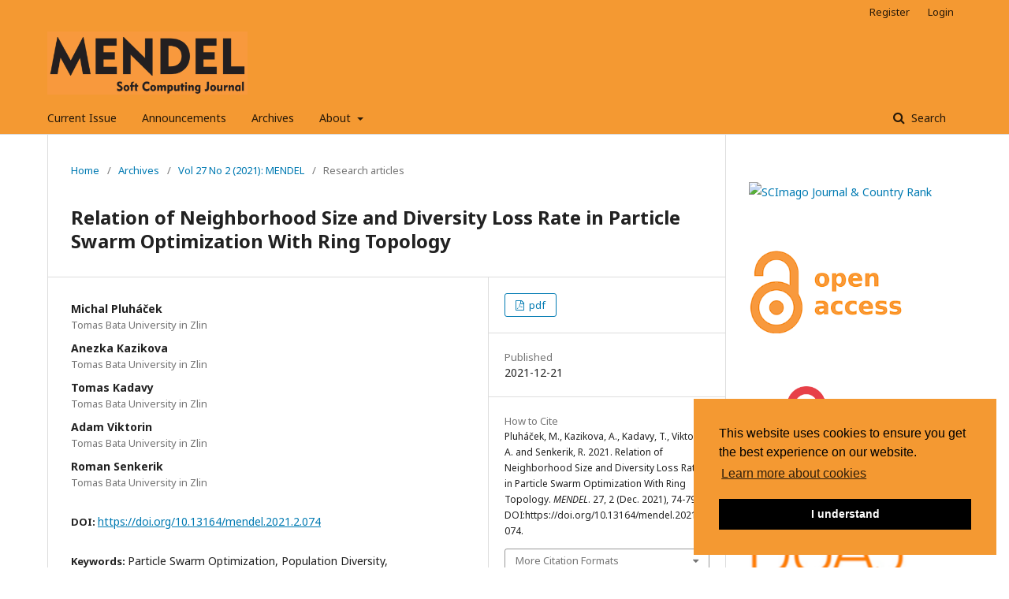

--- FILE ---
content_type: text/html; charset=utf-8
request_url: https://mendel-journal.org/index.php/mendel/article/view/151
body_size: 6862
content:

<!DOCTYPE html>
<html lang="en-US" xml:lang="en-US">
<head>
	<meta http-equiv="Content-Type" content="text/html; charset=utf-8">
	<meta name="viewport" content="width=device-width, initial-scale=1.0">
	<title>
		Relation of Neighborhood Size and Diversity Loss Rate in Particle Swarm Optimization With Ring Topology
							| MENDEL
			</title>

	
<link rel="icon" href="https://mendel-journal.org/public/journals/2/favicon_en_US.png">
<meta name="generator" content="Open Journal Systems 3.1.1.4">
<meta name="gs_meta_revision" content="1.1"/>
<meta name="citation_journal_title" content="MENDEL"/>
<meta name="citation_journal_abbrev" content="1"/>
<meta name="citation_issn" content="2571-3701"/> 
<meta name="citation_author" content="Michal Pluháček"/>
<meta name="citation_author_institution" content="Tomas Bata University in Zlin"/>
<meta name="citation_author" content="Anezka Kazikova"/>
<meta name="citation_author_institution" content="Tomas Bata University in Zlin"/>
<meta name="citation_author" content="Tomas Kadavy"/>
<meta name="citation_author_institution" content="Tomas Bata University in Zlin"/>
<meta name="citation_author" content="Adam Viktorin"/>
<meta name="citation_author_institution" content="Tomas Bata University in Zlin"/>
<meta name="citation_author" content="Roman Senkerik"/>
<meta name="citation_author_institution" content="Tomas Bata University in Zlin"/>
<meta name="citation_title" content="Relation of Neighborhood Size and Diversity Loss Rate in Particle Swarm Optimization With Ring Topology"/>
<meta name="citation_date" content="2021/12/21"/>
<meta name="citation_volume" content="27"/>
<meta name="citation_issue" content="2"/>
<meta name="citation_firstpage" content="74"/>
<meta name="citation_lastpage" content="79"/>
<meta name="citation_doi" content="10.13164/mendel.2021.2.074"/>
<meta name="citation_abstract_html_url" content="https://mendel-journal.org/index.php/mendel/article/view/151"/>
<meta name="citation_keywords" xml:lang="en" content="Particle Swarm Optimization"/>
<meta name="citation_keywords" xml:lang="en" content="Population Diversity"/>
<meta name="citation_keywords" xml:lang="en" content="Neighborhood"/>
<meta name="citation_keywords" xml:lang="en" content="Ring Topology"/>
<meta name="citation_keywords" xml:lang="en" content="LPSO"/>
<meta name="citation_pdf_url" content="https://mendel-journal.org/index.php/mendel/article/download/151/162"/>
<link rel="schema.DC" href="http://purl.org/dc/elements/1.1/" />
<meta name="DC.Creator.PersonalName" content="Michal Pluháček"/>
<meta name="DC.Creator.PersonalName" content="Anezka Kazikova"/>
<meta name="DC.Creator.PersonalName" content="Tomas Kadavy"/>
<meta name="DC.Creator.PersonalName" content="Adam Viktorin"/>
<meta name="DC.Creator.PersonalName" content="Roman Senkerik"/>
<meta name="DC.Date.created" scheme="ISO8601" content="2021-12-21"/>
<meta name="DC.Date.dateSubmitted" scheme="ISO8601" content="2021-12-03"/>
<meta name="DC.Date.issued" scheme="ISO8601" content="2021-12-21"/>
<meta name="DC.Date.modified" scheme="ISO8601" content="2021-12-21"/>
<meta name="DC.Description" xml:lang="en" content="Measuring the population diversity in metaheuristics has become a common practice for adaptive approaches, aiming mainly to address the issue of premature convergence. Understanding the processes leading to a diversity loss in a metaheuristic algorithm is crucial for designing successful adaptive approaches. In this study, we focus on the relation of the neighborhood size and the rate of diversity loss in the Particle Swarm Optimization algorithm with local topology (also known as LPSO). We argue that the neighborhood size is an important input to consider when designing any adaptive approach based on the change of population diversity. We used the extensive benchmark suite of the IEEE CEC 2014 competition for experiments."/>
<meta name="DC.Format" scheme="IMT" content="application/pdf"/>
<meta name="DC.Identifier" content="151"/>
<meta name="DC.Identifier.pageNumber" content="74-79"/>
<meta name="DC.Identifier.DOI" content="10.13164/mendel.2021.2.074"/>
<meta name="DC.Identifier.URI" content="https://mendel-journal.org/index.php/mendel/article/view/151"/>
<meta name="DC.Language" scheme="ISO639-1" content="en"/>
<meta name="DC.Rights" content="Copyright (c) 2021 MENDEL"/>
<meta name="DC.Rights" content="http://creativecommons.org/licenses/by-nc-sa/4.0"/>
<meta name="DC.Source" content="MENDEL"/>
<meta name="DC.Source.ISSN" content="2571-3701"/>
<meta name="DC.Source.Issue" content="2"/>
<meta name="DC.Source.Volume" content="27"/>
<meta name="DC.Source.URI" content="https://mendel-journal.org/index.php/mendel"/>
<meta name="DC.Subject" xml:lang="en" content="Particle Swarm Optimization"/>
<meta name="DC.Subject" xml:lang="en" content="Population Diversity"/>
<meta name="DC.Subject" xml:lang="en" content="Neighborhood"/>
<meta name="DC.Subject" xml:lang="en" content="Ring Topology"/>
<meta name="DC.Subject" xml:lang="en" content="LPSO"/>
<meta name="DC.Title" content="Relation of Neighborhood Size and Diversity Loss Rate in Particle Swarm Optimization With Ring Topology"/>
<meta name="DC.Type" content="Text.Serial.Journal"/>
<meta name="DC.Type.articleType" content="Research articles"/>
	<link rel="stylesheet" href="https://mendel-journal.org/index.php/mendel/$$$call$$$/page/page/css?name=stylesheet" type="text/css" /><link rel="stylesheet" href="https://mendel-journal.org/index.php/mendel/$$$call$$$/page/page/css?name=cookie_conset_style" type="text/css" /><link rel="stylesheet" href="//fonts.googleapis.com/css?family=Noto+Sans:400,400italic,700,700italic" type="text/css" /><link rel="stylesheet" href="https://cdnjs.cloudflare.com/ajax/libs/font-awesome/4.7.0/css/font-awesome.css" type="text/css" />
</head><body class="pkp_page_article pkp_op_view has_site_logo" dir="ltr">

	<div class="cmp_skip_to_content">
		<a href="#pkp_content_main">Skip to main content</a>
		<a href="#pkp_content_nav">Skip to main navigation menu</a>
		<a href="#pkp_content_footer">Skip to site footer</a>
	</div>
	<div class="pkp_structure_page">

				<header class="pkp_structure_head" id="headerNavigationContainer" role="banner">
			<div class="pkp_head_wrapper">

				<div class="pkp_site_name_wrapper">
																<div class="pkp_site_name">
																		
																			<a href="https://mendel-journal.org/index.php/index" class="is_img">
								<img src="https://mendel-journal.org/public/journals/2/pageHeaderLogoImage_en_US.png" width="860" height="271" alt="Page Header Logo" />
							</a>
																	</div>
									</div>

													<nav class="pkp_navigation_primary_row" aria-label="Site Navigation">
						<div class="pkp_navigation_primary_wrapper">
														
	<ul id="navigationPrimary" class="pkp_navigation_primary pkp_nav_list">
								<li class="">
				<a href="https://mendel-journal.org/index.php/mendel/issue/current">
					Current Issue
				</a>
							</li>
								<li class="">
				<a href="https://mendel-journal.org/index.php/mendel/announcement">
					Announcements
				</a>
							</li>
								<li class="">
				<a href="https://mendel-journal.org/index.php/mendel/issue/archive">
					Archives
				</a>
							</li>
								<li class="">
				<a href="https://mendel-journal.org/index.php/mendel/about">
					About
				</a>
									<ul>
																					<li class="">
									<a href="https://mendel-journal.org/index.php/mendel/about">
										About the Journal
									</a>
								</li>
																												<li class="">
									<a href="https://mendel-journal.org/index.php/mendel/about/submissions">
										Submissions
									</a>
								</li>
																												<li class="">
									<a href="https://mendel-journal.org/index.php/mendel/peer_review">
										Peer Review Process
									</a>
								</li>
																												<li class="">
									<a href="https://mendel-journal.org/index.php/mendel/about/editorialTeam">
										Editorial Team
									</a>
								</li>
																												<li class="">
									<a href="https://mendel-journal.org/index.php/mendel/article_fees">
										Article Processing Fees
									</a>
								</li>
																												<li class="">
									<a href="https://mendel-journal.org/index.php/mendel/about/privacy">
										Privacy Statement
									</a>
								</li>
																												<li class="">
									<a href="https://mendel-journal.org/index.php/mendel/about/contact">
										Contact
									</a>
								</li>
																												<li class="">
									<a href="https://mendel-journal.org/index.php/mendel/indexing">
										Indexing
									</a>
								</li>
																		</ul>
							</li>
			</ul>


															<form class="pkp_search" action="https://mendel-journal.org/index.php/mendel/search/search" method="post" role="search">
		<input type="hidden" name="csrfToken" value="281ace57297c537f8b4937297a0335c4">
		<input name="query" value="" type="text" aria-label="Search Query">
		<button type="submit">
			Search
		</button>
		<div class="search_controls" aria-hidden="true">
			<a href="https://mendel-journal.org/index.php/mendel/search/search" class="headerSearchPrompt search_prompt" aria-hidden="true">
				Search
			</a>
			<a href="#" class="search_cancel headerSearchCancel" aria-hidden="true"></a>
			<span class="search_loading" aria-hidden="true"></span>
		</div>
</form>
						</div>
					</nav>
								<nav class="pkp_navigation_user_wrapper" id="navigationUserWrapper" aria-label="User Navigation">
					
	<ul id="navigationUser" class="pkp_navigation_user pkp_nav_list">
								<li class="profile">
				<a href="https://mendel-journal.org/index.php/mendel/user/register">
					Register
				</a>
							</li>
								<li class="profile">
				<a href="https://mendel-journal.org/index.php/mendel/login">
					Login
				</a>
							</li>
										</ul>

				</nav>
			</div><!-- .pkp_head_wrapper -->
		</header><!-- .pkp_structure_head -->

						<div class="pkp_structure_content has_sidebar">
			<div id="pkp_content_main" class="pkp_structure_main" role="main">
<div class="page page_article">
			
<nav class="cmp_breadcrumbs" role="navigation" aria-label="You are here:">
	<ol>
		<li>
			<a href="https://mendel-journal.org/index.php/mendel/index">
				Home
			</a>
			<span class="separator">/</span>
		</li>
		<li>
			<a href="https://mendel-journal.org/index.php/mendel/issue/archive">
				Archives
			</a>
			<span class="separator">/</span>
		</li>
		<li>
			<a href="https://mendel-journal.org/index.php/mendel/issue/view/10">
				Vol 27 No 2 (2021): MENDEL
			</a>
			<span class="separator">/</span>
		</li>
		<li class="current">
									Research articles
						</li>
	</ol>
</nav>	
		<article class="obj_article_details">
	<h1 class="page_title">
		Relation of Neighborhood Size and Diversity Loss Rate in Particle Swarm Optimization With Ring Topology
	</h1>

	
	<div class="row">
		<div class="main_entry">

							<ul class="item authors">
											<li>
							<span class="name">
								Michal Pluháček
							</span>
															<span class="affiliation">
									Tomas Bata University in Zlin
								</span>
																				</li>
											<li>
							<span class="name">
								Anezka Kazikova
							</span>
															<span class="affiliation">
									Tomas Bata University in Zlin
								</span>
																				</li>
											<li>
							<span class="name">
								Tomas Kadavy
							</span>
															<span class="affiliation">
									Tomas Bata University in Zlin
								</span>
																				</li>
											<li>
							<span class="name">
								Adam Viktorin
							</span>
															<span class="affiliation">
									Tomas Bata University in Zlin
								</span>
																				</li>
											<li>
							<span class="name">
								Roman Senkerik
							</span>
															<span class="affiliation">
									Tomas Bata University in Zlin
								</span>
																				</li>
									</ul>
			
																												<div class="item doi">
						<span class="label">
														DOI:
						</span>
						<span class="value">
							<a href="https://doi.org/10.13164/mendel.2021.2.074">
								https://doi.org/10.13164/mendel.2021.2.074
							</a>
						</span>
					</div>
							
									<div class="item keywords">
				<span class="label">
										Keywords:
				</span>
				<span class="value">
																		Particle Swarm Optimization, 													Population Diversity, 													Neighborhood, 													Ring Topology, 													LPSO															</span>
			</div>
			
										<div class="item abstract">
					<h3 class="label">Abstract</h3>
					<p>Measuring the population diversity in metaheuristics has become a common practice for adaptive approaches, aiming mainly to address the issue of premature convergence. Understanding the processes leading to a diversity loss in a metaheuristic algorithm is crucial for designing successful adaptive approaches. In this study, we focus on the relation of the neighborhood size and the rate of diversity loss in the Particle Swarm Optimization algorithm with local topology (also known as LPSO). We argue that the neighborhood size is an important input to consider when designing any adaptive approach based on the change of population diversity. We used the extensive benchmark suite of the IEEE CEC 2014 competition for experiments.</p>
				</div>
			
			

																																															
										<div class="item references">
					<h3 class="label">
						References
					</h3>
					<div class="value">
																					<p>Cheng, S., Shi, Y., Qin, Q., Zhang, Q., and Bai, R. Population diversity maintenance in brain storm optimization algorithm. Journal of Artificial Intelligence and Soft Computing Research 4, 2 (2014), 83–97. </p>
															<p>Cleghorn, C. W., and Engelbrecht, A. P. Particle swarm convergence: An empirical investigation. In 2014 IEEE Congress on Evolutionary Computation (CEC) (2014), IEEE, pp. 2524–2530. </p>
															<p>Engelbrecht, A. P. Particle swarm optimization: Global best or local best? In 2013 BRICS congress on computational intelligence and 11th Brazilian congress on computational intelligence (2013), IEEE, pp. 124–135. </p>
															<p>Kennedy, J., and Eberhart, R. Particle swarm optimization. In Proceedings of ICNN’95-international conference on neural networks (1995), vol. 4, IEEE, pp. 1942–1948. </p>
															<p>Liang, J. J., Qu, B. Y., and Suganthan, P. N. Problem definitions and evaluation criteria for the cec 2014 special session and competition on single objective real-parameter numerical optimization. Computational Intelligence Laboratory, Zhengzhou University, Zhengzhou China and Technical Report, Nanyang Technological University, Singapore 635 (2013), 490. </p>
															<p>Lin, C. An adaptive genetic algorithm based on population diversity strategy. In 2009 Third International Conference on Genetic and Evolutionary Computing (2009), IEEE, pp. 93–96. </p>
															<p>Matousek, R., Dobrovsky, L., and Kudela, J. How to start a heuristic? utilizing lower bounds for solving the quadratic assignment problem. International Journal of Industrial Engineering Computations 13, 2 (2022), 151–164. </p>
															<p>McGinley, B., Maher, J., O’Riordan, C., and Morgan, F. Maintaining healthy population diversity using adaptive crossover, mutation, and selection. IEEE Transactions on Evolutionary Computation 15, 5 (2011), 692–714. </p>
															<p>Morrison, R. W., and De Jong, K. A. Measurement of population diversity. In International conference on artificial evolution (evolution artificielle) (2001), Springer, pp. 31–41. </p>
															<p>Polakova, R., Tvrdik, J., and Bujok, P. Differential evolution with adaptive mechanism of population size according to current population diversity. Swarm and Evolutionary Computation 50 (2019), 100519. </p>
															<p>Pol´akov´a, R., Tvrd´ık, J., Bujok, P., and Matousek, R. Population-size adaptation through diversity-control mechanism for differential evolution. In MENDEL, 22th International Conference on Soft Computing (2016), pp. 49–56. </p>
															<p>Sun, N., and Lu, Y. A self-adaptive genetic algorithm with improved mutation mode based on measurement of population diversity. Neural Computing and Applications 31, 5 (2019), 1435–1443. </p>
															<p>Tang, J., Lim, M. H., and Ong, Y. S. Diversity-adaptive parallel memetic algorithm for solving large scale combinatorial optimization problems. Soft Computing 11, 9 (2007), 873–888. </p>
															<p>Van den Bergh, F., and Engelbrecht, A. P. A study of particle swarm optimization particle trajectories. Information sciences 176, 8 (2006), 937–971. </p>
															<p>Van den Bergh, F., and Engelbrecht, A. P. A convergence proof for the particle swarm optimiser. Fundamenta Informaticae 105, 4 (2010), 341–374. </p>
															<p>Zavala, A. E. M. A comparison study of pso neighborhoods. In EVOLVE-A Bridge between Probability, Set Oriented Numerics, and Evolutionary Computation II. Springer, 2013, pp. 251– 265. </p>
																		</div>
				</div>
			
		</div><!-- .main_entry -->

		<div class="entry_details">

						
										<div class="item galleys">
					<ul class="value galleys_links">
													<li>
								

	
		

<a class="obj_galley_link pdf" href="https://mendel-journal.org/index.php/mendel/article/view/151/162">

		
	pdf

	</a>							</li>
											</ul>
				</div>
						
							<div class="item published">
					<div class="label">
						Published
					</div>
					<div class="value">
						2021-12-21
					</div>
				</div>
			
										<div class="item citation">
					<div class="sub_item citation_display">
						<div class="label">
							How to Cite
						</div>
						<div class="value">
							<div id="citationOutput" role="region" aria-live="polite">
								<div class="csl-bib-body">
  <div class="csl-entry"><div class="csl-left-margin">[1]</div><div class="csl-right-inline">Pluháček, M., Kazikova, A., Kadavy, T., Viktorin, A. and Senkerik, R. 2021. Relation of Neighborhood Size and Diversity Loss Rate in Particle Swarm Optimization With Ring Topology. <i>MENDEL</i>. 27, 2 (Dec. 2021), 74-79. DOI:https://doi.org/10.13164/mendel.2021.2.074.</div></div>
</div>
							</div>
							<div class="citation_formats">
								<button class="cmp_button citation_formats_button" aria-controls="cslCitationFormats" aria-expanded="false" data-csl-dropdown="true">
									More Citation Formats
								</button>
								<div id="cslCitationFormats" class="citation_formats_list" aria-hidden="true">
									<ul class="citation_formats_styles">
																					<li>
												<a
													aria-controls="citationOutput"
													href="https://mendel-journal.org/index.php/mendel/citationstylelanguage/get/acm-sig-proceedings?submissionId=151"
													data-load-citation
													data-json-href="https://mendel-journal.org/index.php/mendel/citationstylelanguage/get/acm-sig-proceedings?submissionId=151&amp;return=json"
												>
													ACM
												</a>
											</li>
																					<li>
												<a
													aria-controls="citationOutput"
													href="https://mendel-journal.org/index.php/mendel/citationstylelanguage/get/acs-nano?submissionId=151"
													data-load-citation
													data-json-href="https://mendel-journal.org/index.php/mendel/citationstylelanguage/get/acs-nano?submissionId=151&amp;return=json"
												>
													ACS
												</a>
											</li>
																					<li>
												<a
													aria-controls="citationOutput"
													href="https://mendel-journal.org/index.php/mendel/citationstylelanguage/get/apa?submissionId=151"
													data-load-citation
													data-json-href="https://mendel-journal.org/index.php/mendel/citationstylelanguage/get/apa?submissionId=151&amp;return=json"
												>
													APA
												</a>
											</li>
																					<li>
												<a
													aria-controls="citationOutput"
													href="https://mendel-journal.org/index.php/mendel/citationstylelanguage/get/associacao-brasileira-de-normas-tecnicas?submissionId=151"
													data-load-citation
													data-json-href="https://mendel-journal.org/index.php/mendel/citationstylelanguage/get/associacao-brasileira-de-normas-tecnicas?submissionId=151&amp;return=json"
												>
													ABNT
												</a>
											</li>
																					<li>
												<a
													aria-controls="citationOutput"
													href="https://mendel-journal.org/index.php/mendel/citationstylelanguage/get/chicago-author-date?submissionId=151"
													data-load-citation
													data-json-href="https://mendel-journal.org/index.php/mendel/citationstylelanguage/get/chicago-author-date?submissionId=151&amp;return=json"
												>
													Chicago
												</a>
											</li>
																					<li>
												<a
													aria-controls="citationOutput"
													href="https://mendel-journal.org/index.php/mendel/citationstylelanguage/get/harvard-cite-them-right?submissionId=151"
													data-load-citation
													data-json-href="https://mendel-journal.org/index.php/mendel/citationstylelanguage/get/harvard-cite-them-right?submissionId=151&amp;return=json"
												>
													Harvard
												</a>
											</li>
																					<li>
												<a
													aria-controls="citationOutput"
													href="https://mendel-journal.org/index.php/mendel/citationstylelanguage/get/ieee?submissionId=151"
													data-load-citation
													data-json-href="https://mendel-journal.org/index.php/mendel/citationstylelanguage/get/ieee?submissionId=151&amp;return=json"
												>
													IEEE
												</a>
											</li>
																					<li>
												<a
													aria-controls="citationOutput"
													href="https://mendel-journal.org/index.php/mendel/citationstylelanguage/get/modern-language-association?submissionId=151"
													data-load-citation
													data-json-href="https://mendel-journal.org/index.php/mendel/citationstylelanguage/get/modern-language-association?submissionId=151&amp;return=json"
												>
													MLA
												</a>
											</li>
																					<li>
												<a
													aria-controls="citationOutput"
													href="https://mendel-journal.org/index.php/mendel/citationstylelanguage/get/turabian-fullnote-bibliography?submissionId=151"
													data-load-citation
													data-json-href="https://mendel-journal.org/index.php/mendel/citationstylelanguage/get/turabian-fullnote-bibliography?submissionId=151&amp;return=json"
												>
													Turabian
												</a>
											</li>
																					<li>
												<a
													aria-controls="citationOutput"
													href="https://mendel-journal.org/index.php/mendel/citationstylelanguage/get/vancouver?submissionId=151"
													data-load-citation
													data-json-href="https://mendel-journal.org/index.php/mendel/citationstylelanguage/get/vancouver?submissionId=151&amp;return=json"
												>
													Vancouver
												</a>
											</li>
																			</ul>
																			<div class="label">
											Download Citation
										</div>
										<ul class="citation_formats_styles">
																							<li>
													<a href="https://mendel-journal.org/index.php/mendel/citationstylelanguage/download/ris?submissionId=151">
														<span class="fa fa-download"></span>
														Endnote/Zotero/Mendeley (RIS)
													</a>
												</li>
																							<li>
													<a href="https://mendel-journal.org/index.php/mendel/citationstylelanguage/download/bibtex?submissionId=151">
														<span class="fa fa-download"></span>
														BibTeX
													</a>
												</li>
																					</ul>
																	</div>
							</div>
						</div>
					</div>
				</div>
			
						<div class="item issue">
				<div class="sub_item">
					<div class="label">
						Issue
					</div>
					<div class="value">
						<a class="title" href="https://mendel-journal.org/index.php/mendel/issue/view/10">
							Vol 27 No 2 (2021): MENDEL
						</a>
					</div>
				</div>

									<div class="sub_item">
						<div class="label">
							Section
						</div>
						<div class="value">
							Research articles
						</div>
					</div>
							</div>

															
										<div class="item copyright">
																										<p>Copyright (c) 2021 MENDEL</p>
														<a rel="license" href="http://creativecommons.org/licenses/by-nc-sa/4.0/"><img alt="Creative Commons License" src="//i.creativecommons.org/l/by-nc-sa/4.0/88x31.png" /></a><p>This work is licensed under a <a rel="license" href="http://creativecommons.org/licenses/by-nc-sa/4.0/">Creative Commons Attribution-NonCommercial-ShareAlike 4.0 International License</a>.</p>
																<p>MENDEL open access articles are normally published under a&nbsp;Creative Commons Attribution-NonCommercial-ShareAlike (CC BY-NC-SA 4.0) <a href="https://creativecommons.org/licenses/by-nc-sa/4.0/" target="_blank" rel="noopener">https://creativecommons.org/licenses/by-nc-sa/4.0/</a>&nbsp;. Under the CC BY-NC-SA 4.0 license permitted 3rd party reuse is only applicable for non-commercial purposes.&nbsp;Articles posted under&nbsp;the CC BY-NC-SA 4.0 license allow users to share, copy, and redistribute the material in any medium of format, and adapt, remix, transform, and build upon the material for any purpose. Reusing under the CC BY-NC-SA 4.0 license requires that appropriate attribution to the source of the material must be included along with a link to the license, with any changes made to the original material indicated.</p>
				</div>
			
			

		</div><!-- .entry_details -->
	</div><!-- .row -->

</article>
	

</div><!-- .page -->


	</div><!-- pkp_structure_main -->

				
					<div class="pkp_structure_sidebar left" role="complementary" aria-label="Sidebar">
				<div class="pkp_block block_custom" id="customblock-SCIMAGO">
	<div class="content">
		<p><a title="SCImago Journal &amp; Country Rank" href="https://www.scimagojr.com/journalsearch.php?q=21100255064&amp;tip=sid&amp;exact=no"><img src="https://www.scimagojr.com/journal_img.php?id=21100255064" alt="SCImago Journal &amp; Country Rank" border="0"></a></p>
	</div>
</div><div class="pkp_block block_custom" id="customblock-openAcces">
	<div class="content">
		<p><a href="https://mendel-journal.org/index.php/mendel/about"><img src="/public/site/images/jakubkudela/openAccess.png"></a></p>
	</div>
</div><div class="pkp_block block_custom" id="customblock-ROAD">
	<div class="content">
		<p><a title="ROAD" href="https://portal.issn.org/resource/ISSN/2571-3701" target="_blank" rel="noopener"><img style="width: 200px;" src="/public/site/images/jakubkudela/logo_ROAD_OA.png" width="267" height="125"></a></p>
	</div>
</div><div class="pkp_block block_custom" id="customblock-DOAJ">
	<div class="content">
		<p><a title="DOAJ" href="https://doaj.org/toc/2571-3701" target="_blank" rel="noopener"><img style="width: 200px;" src="/public/site/images/dobrovsky/doaj_logo1.png"></a></p>
	</div>
</div><div class="pkp_block block_custom" id="customblock-Crossref">
	<div class="content">
		<p><a title="Crossref" href="https://search.crossref.org/?q=mendel+&amp;container-title=MENDEL" target="_blank" rel="noopener"><img style="width: 150px;" src="/public/site/images/dobrovsky/Crossref_Logo_Stacked_RGB_SMALL.png"></a></p>
	</div>
</div>
			</div><!-- pkp_sidebar.left -->
			</div><!-- pkp_structure_content -->

<div id="pkp_content_footer" class="pkp_structure_footer_wrapper" role="contentinfo">

	<div class="pkp_structure_footer">

					<div class="pkp_footer_content">
				<p><a href="https://www.vutbr.cz/en/" target="_blank" rel="noopener"><img src="/public/site/images/dobrovsky/but-logo-bw_h64.png"></a></p>
			</div>
		
		<div class="pkp_brand_footer" role="complementary">
			<a href="https://mendel-journal.org/index.php/mendel/about/aboutThisPublishingSystem">
				<img alt="About this Publishing System" src="https://mendel-journal.org/templates/images/ojs_brand.png">
			</a>
		</div>
	</div>
</div><!-- pkp_structure_footer_wrapper -->

</div><!-- pkp_structure_page -->

<script src="//ajax.googleapis.com/ajax/libs/jquery/1.11.0/jquery.min.js" type="text/javascript"></script><script src="//ajax.googleapis.com/ajax/libs/jqueryui/1.11.0/jquery-ui.min.js" type="text/javascript"></script><script src="https://mendel-journal.org/lib/pkp/js/lib/jquery/plugins/jquery.tag-it.js" type="text/javascript"></script><script src="https://mendel-journal.org/plugins/themes/default/js/lib/popper/popper.js" type="text/javascript"></script><script src="https://mendel-journal.org/plugins/themes/default/js/lib/bootstrap/util.js" type="text/javascript"></script><script src="https://mendel-journal.org/plugins/themes/default/js/lib/bootstrap/dropdown.js" type="text/javascript"></script><script src="https://mendel-journal.org/plugins/themes/default/js/lib/cookieconsent.min.js" type="text/javascript"></script><script src="https://mendel-journal.org/plugins/themes/default/js/run_cookieconsent.js" type="text/javascript"></script><script src="https://mendel-journal.org/plugins/themes/default/js/main.js" type="text/javascript"></script><script src="https://mendel-journal.org/plugins/generic/citationStyleLanguage/js/articleCitation.js" type="text/javascript"></script><script type="text/javascript">
(function(i,s,o,g,r,a,m){i['GoogleAnalyticsObject']=r;i[r]=i[r]||function(){
(i[r].q=i[r].q||[]).push(arguments)},i[r].l=1*new Date();a=s.createElement(o),
m=s.getElementsByTagName(o)[0];a.async=1;a.src=g;m.parentNode.insertBefore(a,m)
})(window,document,'script','https://www.google-analytics.com/analytics.js','ga');

ga('create', 'UA-134759298-1', 'auto');
ga('send', 'pageview');
</script>


</body>
</html>

--- FILE ---
content_type: text/javascript
request_url: https://mendel-journal.org/plugins/themes/default/js/run_cookieconsent.js
body_size: 246
content:
/*window.addEventListener("load",*/

$(function(){
window.cookieconsent.initialise({
  "palette": {
    "popup": {
      "background": "#f49932"
    },
    "button": {
      "background": "#000000"
    }
  },
  "position": "bottom-right",
  "content": {
    "dismiss": "I understand",
    "link": "Learn more about cookies"
  }
})});
